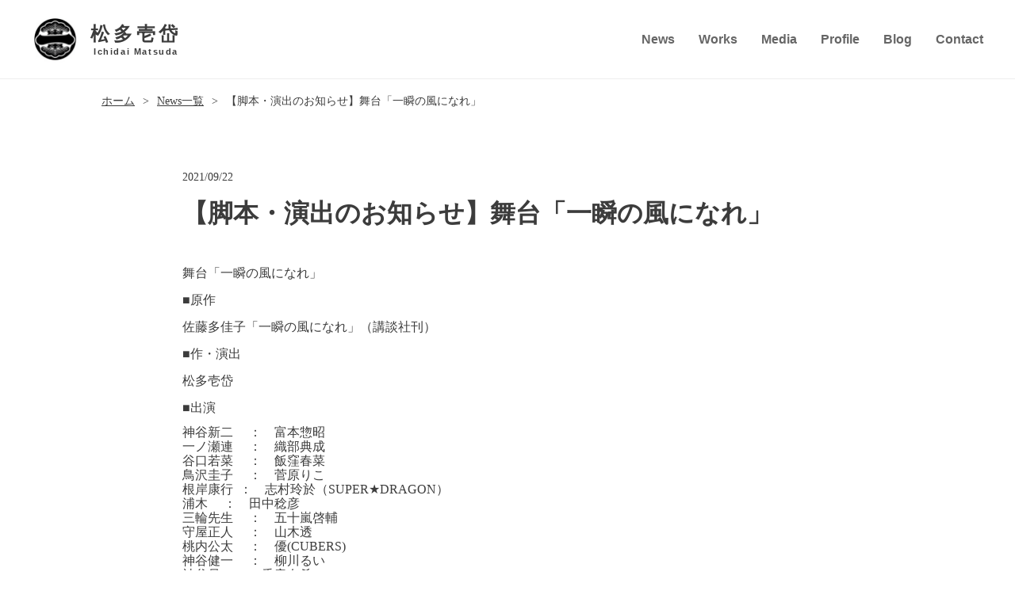

--- FILE ---
content_type: text/html; charset=UTF-8
request_url: https://ichidaimatsuda.com/news/20210925-02/
body_size: 33665
content:


<!doctype html>
<html>

<head>
	<meta charset="UTF-8" />
	<meta name="viewport" content="width=device-width, initial-scale=1" />
	<link rel="profile" href="https://gmpg.org/xfn/11" />
	<link rel="stylesheet" href="https://ichidaimatsuda.com/wp-content/themes/ichjdai-m/style.css" type="text/css" />
	<link rel="icon" href="https://ichidaimatsuda.com/wp-content/themes/ichjdai-m/assets/img/favicon.ico" />
	<link rel="apple-touch-icon" sizes="180x180" href="https://ichidaimatsuda.com/wp-content/themes/ichjdai-m/assets/img/apple-touch-icon.png">
	<link rel="icon" type="image/png" href="https://ichidaimatsuda.com/wp-content/themes/ichjdai-m/assets/img/android-touch-icon.png" sizes="192x192">
	
		<!-- All in One SEO 4.9.3 - aioseo.com -->
	<meta name="description" content="舞台「一瞬の風になれ」 ■原作 佐藤多佳子「一瞬の風になれ」（講談社刊） ■作・演出 松多壱岱 ■出演 神谷新" />
	<meta name="robots" content="max-image-preview:large" />
	<link rel="canonical" href="https://ichidaimatsuda.com/news/20210925-02/" />
	<meta name="generator" content="All in One SEO (AIOSEO) 4.9.3" />
		<meta property="og:locale" content="ja_JP" />
		<meta property="og:site_name" content="松多壱岱 公式サイト - 演出家・プロデューサー 松多壱岱の公式サイトです。" />
		<meta property="og:type" content="article" />
		<meta property="og:title" content="【脚本・演出のお知らせ】舞台「一瞬の風になれ」 - 松多壱岱 公式サイト" />
		<meta property="og:description" content="舞台「一瞬の風になれ」 ■原作 佐藤多佳子「一瞬の風になれ」（講談社刊） ■作・演出 松多壱岱 ■出演 神谷新" />
		<meta property="og:url" content="https://ichidaimatsuda.com/news/20210925-02/" />
		<meta property="og:image" content="https://ichidaimatsuda.com/wp-content/uploads/2021/09/ichidai_logo.gif" />
		<meta property="og:image:secure_url" content="https://ichidaimatsuda.com/wp-content/uploads/2021/09/ichidai_logo.gif" />
		<meta property="og:image:width" content="240" />
		<meta property="og:image:height" content="240" />
		<meta property="article:published_time" content="2021-09-21T15:01:03+00:00" />
		<meta property="article:modified_time" content="2021-09-30T13:25:07+00:00" />
		<meta name="twitter:card" content="summary" />
		<meta name="twitter:title" content="【脚本・演出のお知らせ】舞台「一瞬の風になれ」 - 松多壱岱 公式サイト" />
		<meta name="twitter:description" content="舞台「一瞬の風になれ」 ■原作 佐藤多佳子「一瞬の風になれ」（講談社刊） ■作・演出 松多壱岱 ■出演 神谷新" />
		<meta name="twitter:image" content="https://ichidaimatsuda.com/wp-content/uploads/2021/09/ichidai_logo.gif" />
		<script type="application/ld+json" class="aioseo-schema">
			{"@context":"https:\/\/schema.org","@graph":[{"@type":"BreadcrumbList","@id":"https:\/\/ichidaimatsuda.com\/news\/20210925-02\/#breadcrumblist","itemListElement":[{"@type":"ListItem","@id":"https:\/\/ichidaimatsuda.com#listItem","position":1,"name":"\u30db\u30fc\u30e0","item":"https:\/\/ichidaimatsuda.com","nextItem":{"@type":"ListItem","@id":"https:\/\/ichidaimatsuda.com\/news\/#listItem","name":"News"}},{"@type":"ListItem","@id":"https:\/\/ichidaimatsuda.com\/news\/#listItem","position":2,"name":"News","item":"https:\/\/ichidaimatsuda.com\/news\/","nextItem":{"@type":"ListItem","@id":"https:\/\/ichidaimatsuda.com\/news\/20210925-02\/#listItem","name":"\u3010\u811a\u672c\u30fb\u6f14\u51fa\u306e\u304a\u77e5\u3089\u305b\u3011\u821e\u53f0\u300c\u4e00\u77ac\u306e\u98a8\u306b\u306a\u308c\u300d\u3000"},"previousItem":{"@type":"ListItem","@id":"https:\/\/ichidaimatsuda.com#listItem","name":"\u30db\u30fc\u30e0"}},{"@type":"ListItem","@id":"https:\/\/ichidaimatsuda.com\/news\/20210925-02\/#listItem","position":3,"name":"\u3010\u811a\u672c\u30fb\u6f14\u51fa\u306e\u304a\u77e5\u3089\u305b\u3011\u821e\u53f0\u300c\u4e00\u77ac\u306e\u98a8\u306b\u306a\u308c\u300d\u3000","previousItem":{"@type":"ListItem","@id":"https:\/\/ichidaimatsuda.com\/news\/#listItem","name":"News"}}]},{"@type":"Person","@id":"https:\/\/ichidaimatsuda.com\/#person","name":"\u677e\u591a\u58f1\u5cb1","image":"https:\/\/ichidaimatsuda.com\/wp-content\/uploads\/2021\/09\/ichidai_logo.gif"},{"@type":"WebPage","@id":"https:\/\/ichidaimatsuda.com\/news\/20210925-02\/#webpage","url":"https:\/\/ichidaimatsuda.com\/news\/20210925-02\/","name":"\u3010\u811a\u672c\u30fb\u6f14\u51fa\u306e\u304a\u77e5\u3089\u305b\u3011\u821e\u53f0\u300c\u4e00\u77ac\u306e\u98a8\u306b\u306a\u308c\u300d - \u677e\u591a\u58f1\u5cb1 \u516c\u5f0f\u30b5\u30a4\u30c8","description":"\u821e\u53f0\u300c\u4e00\u77ac\u306e\u98a8\u306b\u306a\u308c\u300d \u25a0\u539f\u4f5c \u4f50\u85e4\u591a\u4f73\u5b50\u300c\u4e00\u77ac\u306e\u98a8\u306b\u306a\u308c\u300d\uff08\u8b1b\u8ac7\u793e\u520a\uff09 \u25a0\u4f5c\u30fb\u6f14\u51fa \u677e\u591a\u58f1\u5cb1 \u25a0\u51fa\u6f14 \u795e\u8c37\u65b0","inLanguage":"ja","isPartOf":{"@id":"https:\/\/ichidaimatsuda.com\/#website"},"breadcrumb":{"@id":"https:\/\/ichidaimatsuda.com\/news\/20210925-02\/#breadcrumblist"},"datePublished":"2021-09-22T00:01:03+09:00","dateModified":"2021-09-30T22:25:07+09:00"},{"@type":"WebSite","@id":"https:\/\/ichidaimatsuda.com\/#website","url":"https:\/\/ichidaimatsuda.com\/","name":"\u677e\u591a\u58f1\u5cb1 \u516c\u5f0f\u30b5\u30a4\u30c8","description":"\u6f14\u51fa\u5bb6\u30fb\u30d7\u30ed\u30c7\u30e5\u30fc\u30b5\u30fc \u677e\u591a\u58f1\u5cb1\u306e\u516c\u5f0f\u30b5\u30a4\u30c8\u3067\u3059\u3002","inLanguage":"ja","publisher":{"@id":"https:\/\/ichidaimatsuda.com\/#person"}}]}
		</script>
		<!-- All in One SEO -->

<link rel="alternate" title="oEmbed (JSON)" type="application/json+oembed" href="https://ichidaimatsuda.com/wp-json/oembed/1.0/embed?url=https%3A%2F%2Fichidaimatsuda.com%2Fnews%2F20210925-02%2F" />
<link rel="alternate" title="oEmbed (XML)" type="text/xml+oembed" href="https://ichidaimatsuda.com/wp-json/oembed/1.0/embed?url=https%3A%2F%2Fichidaimatsuda.com%2Fnews%2F20210925-02%2F&#038;format=xml" />
		<!-- This site uses the Google Analytics by MonsterInsights plugin v8.25.0 - Using Analytics tracking - https://www.monsterinsights.com/ -->
		<!-- Note: MonsterInsights is not currently configured on this site. The site owner needs to authenticate with Google Analytics in the MonsterInsights settings panel. -->
					<!-- No tracking code set -->
				<!-- / Google Analytics by MonsterInsights -->
		<style id='wp-img-auto-sizes-contain-inline-css' type='text/css'>
img:is([sizes=auto i],[sizes^="auto," i]){contain-intrinsic-size:3000px 1500px}
/*# sourceURL=wp-img-auto-sizes-contain-inline-css */
</style>
<style id='wp-emoji-styles-inline-css' type='text/css'>

	img.wp-smiley, img.emoji {
		display: inline !important;
		border: none !important;
		box-shadow: none !important;
		height: 1em !important;
		width: 1em !important;
		margin: 0 0.07em !important;
		vertical-align: -0.1em !important;
		background: none !important;
		padding: 0 !important;
	}
/*# sourceURL=wp-emoji-styles-inline-css */
</style>
<style id='wp-block-library-inline-css' type='text/css'>
:root{--wp-block-synced-color:#7a00df;--wp-block-synced-color--rgb:122,0,223;--wp-bound-block-color:var(--wp-block-synced-color);--wp-editor-canvas-background:#ddd;--wp-admin-theme-color:#007cba;--wp-admin-theme-color--rgb:0,124,186;--wp-admin-theme-color-darker-10:#006ba1;--wp-admin-theme-color-darker-10--rgb:0,107,160.5;--wp-admin-theme-color-darker-20:#005a87;--wp-admin-theme-color-darker-20--rgb:0,90,135;--wp-admin-border-width-focus:2px}@media (min-resolution:192dpi){:root{--wp-admin-border-width-focus:1.5px}}.wp-element-button{cursor:pointer}:root .has-very-light-gray-background-color{background-color:#eee}:root .has-very-dark-gray-background-color{background-color:#313131}:root .has-very-light-gray-color{color:#eee}:root .has-very-dark-gray-color{color:#313131}:root .has-vivid-green-cyan-to-vivid-cyan-blue-gradient-background{background:linear-gradient(135deg,#00d084,#0693e3)}:root .has-purple-crush-gradient-background{background:linear-gradient(135deg,#34e2e4,#4721fb 50%,#ab1dfe)}:root .has-hazy-dawn-gradient-background{background:linear-gradient(135deg,#faaca8,#dad0ec)}:root .has-subdued-olive-gradient-background{background:linear-gradient(135deg,#fafae1,#67a671)}:root .has-atomic-cream-gradient-background{background:linear-gradient(135deg,#fdd79a,#004a59)}:root .has-nightshade-gradient-background{background:linear-gradient(135deg,#330968,#31cdcf)}:root .has-midnight-gradient-background{background:linear-gradient(135deg,#020381,#2874fc)}:root{--wp--preset--font-size--normal:16px;--wp--preset--font-size--huge:42px}.has-regular-font-size{font-size:1em}.has-larger-font-size{font-size:2.625em}.has-normal-font-size{font-size:var(--wp--preset--font-size--normal)}.has-huge-font-size{font-size:var(--wp--preset--font-size--huge)}.has-text-align-center{text-align:center}.has-text-align-left{text-align:left}.has-text-align-right{text-align:right}.has-fit-text{white-space:nowrap!important}#end-resizable-editor-section{display:none}.aligncenter{clear:both}.items-justified-left{justify-content:flex-start}.items-justified-center{justify-content:center}.items-justified-right{justify-content:flex-end}.items-justified-space-between{justify-content:space-between}.screen-reader-text{border:0;clip-path:inset(50%);height:1px;margin:-1px;overflow:hidden;padding:0;position:absolute;width:1px;word-wrap:normal!important}.screen-reader-text:focus{background-color:#ddd;clip-path:none;color:#444;display:block;font-size:1em;height:auto;left:5px;line-height:normal;padding:15px 23px 14px;text-decoration:none;top:5px;width:auto;z-index:100000}html :where(.has-border-color){border-style:solid}html :where([style*=border-top-color]){border-top-style:solid}html :where([style*=border-right-color]){border-right-style:solid}html :where([style*=border-bottom-color]){border-bottom-style:solid}html :where([style*=border-left-color]){border-left-style:solid}html :where([style*=border-width]){border-style:solid}html :where([style*=border-top-width]){border-top-style:solid}html :where([style*=border-right-width]){border-right-style:solid}html :where([style*=border-bottom-width]){border-bottom-style:solid}html :where([style*=border-left-width]){border-left-style:solid}html :where(img[class*=wp-image-]){height:auto;max-width:100%}:where(figure){margin:0 0 1em}html :where(.is-position-sticky){--wp-admin--admin-bar--position-offset:var(--wp-admin--admin-bar--height,0px)}@media screen and (max-width:600px){html :where(.is-position-sticky){--wp-admin--admin-bar--position-offset:0px}}

/*# sourceURL=wp-block-library-inline-css */
</style><style id='global-styles-inline-css' type='text/css'>
:root{--wp--preset--aspect-ratio--square: 1;--wp--preset--aspect-ratio--4-3: 4/3;--wp--preset--aspect-ratio--3-4: 3/4;--wp--preset--aspect-ratio--3-2: 3/2;--wp--preset--aspect-ratio--2-3: 2/3;--wp--preset--aspect-ratio--16-9: 16/9;--wp--preset--aspect-ratio--9-16: 9/16;--wp--preset--color--black: #000000;--wp--preset--color--cyan-bluish-gray: #abb8c3;--wp--preset--color--white: #ffffff;--wp--preset--color--pale-pink: #f78da7;--wp--preset--color--vivid-red: #cf2e2e;--wp--preset--color--luminous-vivid-orange: #ff6900;--wp--preset--color--luminous-vivid-amber: #fcb900;--wp--preset--color--light-green-cyan: #7bdcb5;--wp--preset--color--vivid-green-cyan: #00d084;--wp--preset--color--pale-cyan-blue: #8ed1fc;--wp--preset--color--vivid-cyan-blue: #0693e3;--wp--preset--color--vivid-purple: #9b51e0;--wp--preset--gradient--vivid-cyan-blue-to-vivid-purple: linear-gradient(135deg,rgb(6,147,227) 0%,rgb(155,81,224) 100%);--wp--preset--gradient--light-green-cyan-to-vivid-green-cyan: linear-gradient(135deg,rgb(122,220,180) 0%,rgb(0,208,130) 100%);--wp--preset--gradient--luminous-vivid-amber-to-luminous-vivid-orange: linear-gradient(135deg,rgb(252,185,0) 0%,rgb(255,105,0) 100%);--wp--preset--gradient--luminous-vivid-orange-to-vivid-red: linear-gradient(135deg,rgb(255,105,0) 0%,rgb(207,46,46) 100%);--wp--preset--gradient--very-light-gray-to-cyan-bluish-gray: linear-gradient(135deg,rgb(238,238,238) 0%,rgb(169,184,195) 100%);--wp--preset--gradient--cool-to-warm-spectrum: linear-gradient(135deg,rgb(74,234,220) 0%,rgb(151,120,209) 20%,rgb(207,42,186) 40%,rgb(238,44,130) 60%,rgb(251,105,98) 80%,rgb(254,248,76) 100%);--wp--preset--gradient--blush-light-purple: linear-gradient(135deg,rgb(255,206,236) 0%,rgb(152,150,240) 100%);--wp--preset--gradient--blush-bordeaux: linear-gradient(135deg,rgb(254,205,165) 0%,rgb(254,45,45) 50%,rgb(107,0,62) 100%);--wp--preset--gradient--luminous-dusk: linear-gradient(135deg,rgb(255,203,112) 0%,rgb(199,81,192) 50%,rgb(65,88,208) 100%);--wp--preset--gradient--pale-ocean: linear-gradient(135deg,rgb(255,245,203) 0%,rgb(182,227,212) 50%,rgb(51,167,181) 100%);--wp--preset--gradient--electric-grass: linear-gradient(135deg,rgb(202,248,128) 0%,rgb(113,206,126) 100%);--wp--preset--gradient--midnight: linear-gradient(135deg,rgb(2,3,129) 0%,rgb(40,116,252) 100%);--wp--preset--font-size--small: 13px;--wp--preset--font-size--medium: 20px;--wp--preset--font-size--large: 36px;--wp--preset--font-size--x-large: 42px;--wp--preset--spacing--20: 0.44rem;--wp--preset--spacing--30: 0.67rem;--wp--preset--spacing--40: 1rem;--wp--preset--spacing--50: 1.5rem;--wp--preset--spacing--60: 2.25rem;--wp--preset--spacing--70: 3.38rem;--wp--preset--spacing--80: 5.06rem;--wp--preset--shadow--natural: 6px 6px 9px rgba(0, 0, 0, 0.2);--wp--preset--shadow--deep: 12px 12px 50px rgba(0, 0, 0, 0.4);--wp--preset--shadow--sharp: 6px 6px 0px rgba(0, 0, 0, 0.2);--wp--preset--shadow--outlined: 6px 6px 0px -3px rgb(255, 255, 255), 6px 6px rgb(0, 0, 0);--wp--preset--shadow--crisp: 6px 6px 0px rgb(0, 0, 0);}:where(.is-layout-flex){gap: 0.5em;}:where(.is-layout-grid){gap: 0.5em;}body .is-layout-flex{display: flex;}.is-layout-flex{flex-wrap: wrap;align-items: center;}.is-layout-flex > :is(*, div){margin: 0;}body .is-layout-grid{display: grid;}.is-layout-grid > :is(*, div){margin: 0;}:where(.wp-block-columns.is-layout-flex){gap: 2em;}:where(.wp-block-columns.is-layout-grid){gap: 2em;}:where(.wp-block-post-template.is-layout-flex){gap: 1.25em;}:where(.wp-block-post-template.is-layout-grid){gap: 1.25em;}.has-black-color{color: var(--wp--preset--color--black) !important;}.has-cyan-bluish-gray-color{color: var(--wp--preset--color--cyan-bluish-gray) !important;}.has-white-color{color: var(--wp--preset--color--white) !important;}.has-pale-pink-color{color: var(--wp--preset--color--pale-pink) !important;}.has-vivid-red-color{color: var(--wp--preset--color--vivid-red) !important;}.has-luminous-vivid-orange-color{color: var(--wp--preset--color--luminous-vivid-orange) !important;}.has-luminous-vivid-amber-color{color: var(--wp--preset--color--luminous-vivid-amber) !important;}.has-light-green-cyan-color{color: var(--wp--preset--color--light-green-cyan) !important;}.has-vivid-green-cyan-color{color: var(--wp--preset--color--vivid-green-cyan) !important;}.has-pale-cyan-blue-color{color: var(--wp--preset--color--pale-cyan-blue) !important;}.has-vivid-cyan-blue-color{color: var(--wp--preset--color--vivid-cyan-blue) !important;}.has-vivid-purple-color{color: var(--wp--preset--color--vivid-purple) !important;}.has-black-background-color{background-color: var(--wp--preset--color--black) !important;}.has-cyan-bluish-gray-background-color{background-color: var(--wp--preset--color--cyan-bluish-gray) !important;}.has-white-background-color{background-color: var(--wp--preset--color--white) !important;}.has-pale-pink-background-color{background-color: var(--wp--preset--color--pale-pink) !important;}.has-vivid-red-background-color{background-color: var(--wp--preset--color--vivid-red) !important;}.has-luminous-vivid-orange-background-color{background-color: var(--wp--preset--color--luminous-vivid-orange) !important;}.has-luminous-vivid-amber-background-color{background-color: var(--wp--preset--color--luminous-vivid-amber) !important;}.has-light-green-cyan-background-color{background-color: var(--wp--preset--color--light-green-cyan) !important;}.has-vivid-green-cyan-background-color{background-color: var(--wp--preset--color--vivid-green-cyan) !important;}.has-pale-cyan-blue-background-color{background-color: var(--wp--preset--color--pale-cyan-blue) !important;}.has-vivid-cyan-blue-background-color{background-color: var(--wp--preset--color--vivid-cyan-blue) !important;}.has-vivid-purple-background-color{background-color: var(--wp--preset--color--vivid-purple) !important;}.has-black-border-color{border-color: var(--wp--preset--color--black) !important;}.has-cyan-bluish-gray-border-color{border-color: var(--wp--preset--color--cyan-bluish-gray) !important;}.has-white-border-color{border-color: var(--wp--preset--color--white) !important;}.has-pale-pink-border-color{border-color: var(--wp--preset--color--pale-pink) !important;}.has-vivid-red-border-color{border-color: var(--wp--preset--color--vivid-red) !important;}.has-luminous-vivid-orange-border-color{border-color: var(--wp--preset--color--luminous-vivid-orange) !important;}.has-luminous-vivid-amber-border-color{border-color: var(--wp--preset--color--luminous-vivid-amber) !important;}.has-light-green-cyan-border-color{border-color: var(--wp--preset--color--light-green-cyan) !important;}.has-vivid-green-cyan-border-color{border-color: var(--wp--preset--color--vivid-green-cyan) !important;}.has-pale-cyan-blue-border-color{border-color: var(--wp--preset--color--pale-cyan-blue) !important;}.has-vivid-cyan-blue-border-color{border-color: var(--wp--preset--color--vivid-cyan-blue) !important;}.has-vivid-purple-border-color{border-color: var(--wp--preset--color--vivid-purple) !important;}.has-vivid-cyan-blue-to-vivid-purple-gradient-background{background: var(--wp--preset--gradient--vivid-cyan-blue-to-vivid-purple) !important;}.has-light-green-cyan-to-vivid-green-cyan-gradient-background{background: var(--wp--preset--gradient--light-green-cyan-to-vivid-green-cyan) !important;}.has-luminous-vivid-amber-to-luminous-vivid-orange-gradient-background{background: var(--wp--preset--gradient--luminous-vivid-amber-to-luminous-vivid-orange) !important;}.has-luminous-vivid-orange-to-vivid-red-gradient-background{background: var(--wp--preset--gradient--luminous-vivid-orange-to-vivid-red) !important;}.has-very-light-gray-to-cyan-bluish-gray-gradient-background{background: var(--wp--preset--gradient--very-light-gray-to-cyan-bluish-gray) !important;}.has-cool-to-warm-spectrum-gradient-background{background: var(--wp--preset--gradient--cool-to-warm-spectrum) !important;}.has-blush-light-purple-gradient-background{background: var(--wp--preset--gradient--blush-light-purple) !important;}.has-blush-bordeaux-gradient-background{background: var(--wp--preset--gradient--blush-bordeaux) !important;}.has-luminous-dusk-gradient-background{background: var(--wp--preset--gradient--luminous-dusk) !important;}.has-pale-ocean-gradient-background{background: var(--wp--preset--gradient--pale-ocean) !important;}.has-electric-grass-gradient-background{background: var(--wp--preset--gradient--electric-grass) !important;}.has-midnight-gradient-background{background: var(--wp--preset--gradient--midnight) !important;}.has-small-font-size{font-size: var(--wp--preset--font-size--small) !important;}.has-medium-font-size{font-size: var(--wp--preset--font-size--medium) !important;}.has-large-font-size{font-size: var(--wp--preset--font-size--large) !important;}.has-x-large-font-size{font-size: var(--wp--preset--font-size--x-large) !important;}
/*# sourceURL=global-styles-inline-css */
</style>

<style id='classic-theme-styles-inline-css' type='text/css'>
/*! This file is auto-generated */
.wp-block-button__link{color:#fff;background-color:#32373c;border-radius:9999px;box-shadow:none;text-decoration:none;padding:calc(.667em + 2px) calc(1.333em + 2px);font-size:1.125em}.wp-block-file__button{background:#32373c;color:#fff;text-decoration:none}
/*# sourceURL=/wp-includes/css/classic-themes.min.css */
</style>
<link rel='stylesheet' id='style-css' href='https://ichidaimatsuda.com/wp-content/themes/ichjdai-m/style.css?ver=6.9' type='text/css' media='all' />
<link rel="https://api.w.org/" href="https://ichidaimatsuda.com/wp-json/" /><link rel="alternate" title="JSON" type="application/json" href="https://ichidaimatsuda.com/wp-json/wp/v2/news/230" /><link rel="EditURI" type="application/rsd+xml" title="RSD" href="https://ichidaimatsuda.com/xmlrpc.php?rsd" />
<meta name="generator" content="WordPress 6.9" />
<link rel='shortlink' href='https://ichidaimatsuda.com/?p=230' />
</head>

<body class="wp-singular news-template-default single single-news postid-230 wp-theme-ichjdai-m">
			<header id="header" class="m-header">
		<div class="head-inner">
			<div class="leftitem">
				<div class="logo-area">
					<a href="/">
						<div class="ichidai-logo">
							<img src="https://ichidaimatsuda.com/wp-content/themes/ichjdai-m/assets/img/ichidai_logo.gif" alt="">
						</div>
						<h1 class="site-ttl">松多壱岱<br><span>Ichidai Matsuda</h1>
					</a>
				</div>
			</div>
			<div class="rightitem is-pc">
				<div class="header-nav">
					<ul id="menu-main-menu" class="menu"><li id="menu-item-10" class="menu-item menu-item-type-custom menu-item-object-custom menu-item-10"><a href="/news/">News</a></li>
<li id="menu-item-11" class="menu-item menu-item-type-custom menu-item-object-custom menu-item-11"><a href="/works/">Works</a></li>
<li id="menu-item-12" class="menu-item menu-item-type-custom menu-item-object-custom menu-item-12"><a href="/media/">Media</a></li>
<li id="menu-item-9" class="menu-item menu-item-type-post_type menu-item-object-page menu-item-9"><a href="https://ichidaimatsuda.com/profile/">Profile</a></li>
<li id="menu-item-66" class="menu-item menu-item-type-custom menu-item-object-custom menu-item-66"><a href="https://note.com/ichidai1970">Blog</a></li>
<li id="menu-item-13" class="menu-item menu-item-type-custom menu-item-object-custom menu-item-13"><a href="mailto:info@ichidaimatsuda.com">Contact</a></li>
</ul>				</div>
			</div>
		</div>
		<div class="header-nav is-page is-sp">
		<div class="menu-btn">
			<a class="btn-open" href="javascript:void(0)">
				<span></span>
				<span></span>
				<span></span>
			</a>
		</div>
	</div>
	<div class="overlay">
		<div class="menu">
			<ul id="menu-main-menu-1" class="menu"><li class="menu-item menu-item-type-custom menu-item-object-custom menu-item-10"><a href="/news/">News</a></li>
<li class="menu-item menu-item-type-custom menu-item-object-custom menu-item-11"><a href="/works/">Works</a></li>
<li class="menu-item menu-item-type-custom menu-item-object-custom menu-item-12"><a href="/media/">Media</a></li>
<li class="menu-item menu-item-type-post_type menu-item-object-page menu-item-9"><a href="https://ichidaimatsuda.com/profile/">Profile</a></li>
<li class="menu-item menu-item-type-custom menu-item-object-custom menu-item-66"><a href="https://note.com/ichidai1970">Blog</a></li>
<li class="menu-item menu-item-type-custom menu-item-object-custom menu-item-13"><a href="mailto:info@ichidaimatsuda.com">Contact</a></li>
</ul>		</div>
	</div>
	</header>

	
	
	

<main class="site-content is-page">
<section class="sec-breadcrumb" class="clearfix">
		<ul class="breadcrumb-area">
			<li><a href="https://ichidaimatsuda.com">ホーム</a></li>
			<li><a href="/news/">News一覧</a></li>
			<li>【脚本・演出のお知らせ】舞台「一瞬の風になれ」　</li>
		</ul>
	</section>
	<section class="m-sec is-single">

	<div class="content-area is-single is-news">
	<p class="post-date">2021/09/22</p>
    <h1 class="post-ttl">【脚本・演出のお知らせ】舞台「一瞬の風になれ」　</h1>
	<div class="text-area">
		<p>舞台「一瞬の風になれ」</p>
<p class="info-title">■原作</p>
<p>佐藤多佳子「一瞬の風になれ」（講談社刊）</p>
<p class="info-title">■作・演出</p>
<p>松多壱岱</p>
<p>■出演</p>
<div class="con1 contents_fadein isAnimate">
<div id="cast" class="con_inner1">
<div class="csat_block1">
<div class="cast_name1 font-goth1">神谷新二 　：　富本惣昭</div>
</div>
<div class="csat_block1">
<div class="cast_name1 font-goth1">一ノ瀬連 　：　織部典成</div>
</div>
<div class="csat_block1">
<div class="cast_name1 font-goth1">谷口若菜 　：　飯窪春菜</div>
</div>
<div class="csat_block1">
<div class="cast_name1 font-goth1">鳥沢圭子 　：　菅原りこ</div>
</div>
<div class="csat_block1">
<div class="cast_name1 font-goth1">根岸康行  ：　志村玲於（SUPER★DRAGON）</div>
</div>
<div class="csat_block1">
<div class="cast_name1 font-goth1">浦木 　：　田中稔彦</div>
</div>
<div class="csat_block1">
<div class="cast_name1 font-goth1">三輪先生 　：　五十嵐啓輔</div>
</div>
<div class="csat_block1">
<div class="cast_name1 font-goth1">守屋正人 　：　山木透</div>
</div>
<div class="csat_block1">
<div class="cast_name1 font-goth1">桃内公太 　：　優(CUBERS)</div>
</div>
<div class="csat_block1">
<div class="cast_name1 font-goth1">神谷健一 　：　柳川るい</div>
</div>
<div class="csat_block1">
<div class="cast_name1 font-goth1">神谷母 　：　香音有希</div>
</div>
<div class="spacer1">島田 　：　小栗諒</div>
<div class="csat_block1">
<div class="cast_name1 font-goth1">市川 　：　伊藤あいみ</div>
<div></div>
</div>
<div class="csat_block1">
<div class="cast_name1 font-goth1">高梨正己 　：　黒木文貴</div>
</div>
<div class="csat_block1">
<div class="cast_name1 font-goth1">仙波一也 　：　山内圭輔</div>
<div></div>
</div>
<div class="csat_block1">
<div class="cast_name1 font-goth1">大塚先生 　：　宮本大誠</div>
</div>
<div class="csat_block1">
<div class="cast_name1 font-goth1">神谷父 　：　野村宏伸</div>
<div class="cast_name3 font-goth1"></div>
</div>
<div class="cast_name2 font-goth2">■アンサンブル</div>
<div class="spacer1"></div>
<div class="cast_name4 font-goth1">梅田祥平　桜町たろ　野島大貴　渡邊崇</div>
</div>
</div>
<div></div>
<div>
<p>■日程・会場</p>
<p>東京公演<br />
10月20日（水）～25日（月）<br />
東京・かめありリリオホール</p>
<p>相模原公演<br />
11月1日（月）・2日（火）<br />
神奈川・相模原 杜のホールはしもと</p>
<p>&nbsp;</p>
</div>
<div>
<div class="text3 font-goth1">
<div class="inline">■後援</div>
</div>
<div class="text3 font-goth2">相模原市、相模原市教育委員会</div>
<div></div>
</div>
<p>公演の詳細につきましては舞台公式サイトをご覧ください。</p>
<p><a title="舞台 一瞬の風になれ 公式サイト" href="https://kaze-stage.com/" target="_blank" rel="noopener">《舞台 一瞬の風になれ 公式サイト》</a></p>
	</div>
</div>	</section>

</main><!-- #site-content -->



</main><!-- #content -->

<footer class="site-footer">
	<div class="backto-top">
		<button id="page-top" class="btn-page-top">
			Back to TOP
		</button>
	</div>
	<div class="contact-area">
		<div class="inner">
			<h2 class="contact-ttl">Contact us</h2>
			<div class="btn-area">
				<p>お仕事のご依頼・ご相談はこちら</p>
				<div class="btn-readmore is-contact">
					<a href="mailto:info@ichidaimatsuda.com">Send Mail</a>
				</div>
			</div>
		</div>
	</div>
	<div class="upper-area">
		<div class="leftitem">
			<div class="logo-area">
				<a href="/">
					<div class="ichidai-logo">
						<img src="https://ichidaimatsuda.com/wp-content/themes/ichjdai-m/assets/img/ichidai_logo.gif" alt="">
					</div>
					<h3 class="site-ttl">松多壱岱<br><span>Ichidai Matsuda</h3>
				</a>
			</div>
		</div>
		<div class="rightitem">
			<div class="footer-nav">
				<ul id="menu-main-menu-2" class="menu"><li class="menu-item menu-item-type-custom menu-item-object-custom menu-item-10"><a href="/news/">News</a></li>
<li class="menu-item menu-item-type-custom menu-item-object-custom menu-item-11"><a href="/works/">Works</a></li>
<li class="menu-item menu-item-type-custom menu-item-object-custom menu-item-12"><a href="/media/">Media</a></li>
<li class="menu-item menu-item-type-post_type menu-item-object-page menu-item-9"><a href="https://ichidaimatsuda.com/profile/">Profile</a></li>
<li class="menu-item menu-item-type-custom menu-item-object-custom menu-item-66"><a href="https://note.com/ichidai1970">Blog</a></li>
<li class="menu-item menu-item-type-custom menu-item-object-custom menu-item-13"><a href="mailto:info@ichidaimatsuda.com">Contact</a></li>
</ul>			</div>
			<ul class="link-list">
				<li><a class="link-assh" href="http://assh.info/" target="_blank"><img
							src="https://ichidaimatsuda.com/wp-content/themes/ichjdai-m/assets/img/assh_logo.png" alt="ASSH"></a>
				</li>
				<li><a class="link-gekide" href="https://gekidan.dearstage.com/" target="_blank"><img
							src="https://ichidaimatsuda.com/wp-content/themes/ichjdai-m/assets/img/gekide_mark.png"
							alt="劇団☆ディアステージ"></a></li>
				<li><a class="sns-twitter" href="https://twitter.com/ichidai1970" target="_blank"><i
							class="fab fa-twitter"></i></a></li>
				<li><a class="sns-youtube" href="https://www.youtube.com/user/caossassh" target="_blank"><i
							class="fab fa-youtube"></i></i></a></li>
		</div>
	</div>
	<div class="bottom-area">
		<p class="credit-txt">© 2026 松多壱岱 All Rights Reserved.</p>
	</div>
</footer>

<script type="speculationrules">
{"prefetch":[{"source":"document","where":{"and":[{"href_matches":"/*"},{"not":{"href_matches":["/wp-*.php","/wp-admin/*","/wp-content/uploads/*","/wp-content/*","/wp-content/plugins/*","/wp-content/themes/ichjdai-m/*","/*\\?(.+)"]}},{"not":{"selector_matches":"a[rel~=\"nofollow\"]"}},{"not":{"selector_matches":".no-prefetch, .no-prefetch a"}}]},"eagerness":"conservative"}]}
</script>
<script id="wp-emoji-settings" type="application/json">
{"baseUrl":"https://s.w.org/images/core/emoji/17.0.2/72x72/","ext":".png","svgUrl":"https://s.w.org/images/core/emoji/17.0.2/svg/","svgExt":".svg","source":{"concatemoji":"https://ichidaimatsuda.com/wp-includes/js/wp-emoji-release.min.js?ver=6.9"}}
</script>
<script type="module">
/* <![CDATA[ */
/*! This file is auto-generated */
const a=JSON.parse(document.getElementById("wp-emoji-settings").textContent),o=(window._wpemojiSettings=a,"wpEmojiSettingsSupports"),s=["flag","emoji"];function i(e){try{var t={supportTests:e,timestamp:(new Date).valueOf()};sessionStorage.setItem(o,JSON.stringify(t))}catch(e){}}function c(e,t,n){e.clearRect(0,0,e.canvas.width,e.canvas.height),e.fillText(t,0,0);t=new Uint32Array(e.getImageData(0,0,e.canvas.width,e.canvas.height).data);e.clearRect(0,0,e.canvas.width,e.canvas.height),e.fillText(n,0,0);const a=new Uint32Array(e.getImageData(0,0,e.canvas.width,e.canvas.height).data);return t.every((e,t)=>e===a[t])}function p(e,t){e.clearRect(0,0,e.canvas.width,e.canvas.height),e.fillText(t,0,0);var n=e.getImageData(16,16,1,1);for(let e=0;e<n.data.length;e++)if(0!==n.data[e])return!1;return!0}function u(e,t,n,a){switch(t){case"flag":return n(e,"\ud83c\udff3\ufe0f\u200d\u26a7\ufe0f","\ud83c\udff3\ufe0f\u200b\u26a7\ufe0f")?!1:!n(e,"\ud83c\udde8\ud83c\uddf6","\ud83c\udde8\u200b\ud83c\uddf6")&&!n(e,"\ud83c\udff4\udb40\udc67\udb40\udc62\udb40\udc65\udb40\udc6e\udb40\udc67\udb40\udc7f","\ud83c\udff4\u200b\udb40\udc67\u200b\udb40\udc62\u200b\udb40\udc65\u200b\udb40\udc6e\u200b\udb40\udc67\u200b\udb40\udc7f");case"emoji":return!a(e,"\ud83e\u1fac8")}return!1}function f(e,t,n,a){let r;const o=(r="undefined"!=typeof WorkerGlobalScope&&self instanceof WorkerGlobalScope?new OffscreenCanvas(300,150):document.createElement("canvas")).getContext("2d",{willReadFrequently:!0}),s=(o.textBaseline="top",o.font="600 32px Arial",{});return e.forEach(e=>{s[e]=t(o,e,n,a)}),s}function r(e){var t=document.createElement("script");t.src=e,t.defer=!0,document.head.appendChild(t)}a.supports={everything:!0,everythingExceptFlag:!0},new Promise(t=>{let n=function(){try{var e=JSON.parse(sessionStorage.getItem(o));if("object"==typeof e&&"number"==typeof e.timestamp&&(new Date).valueOf()<e.timestamp+604800&&"object"==typeof e.supportTests)return e.supportTests}catch(e){}return null}();if(!n){if("undefined"!=typeof Worker&&"undefined"!=typeof OffscreenCanvas&&"undefined"!=typeof URL&&URL.createObjectURL&&"undefined"!=typeof Blob)try{var e="postMessage("+f.toString()+"("+[JSON.stringify(s),u.toString(),c.toString(),p.toString()].join(",")+"));",a=new Blob([e],{type:"text/javascript"});const r=new Worker(URL.createObjectURL(a),{name:"wpTestEmojiSupports"});return void(r.onmessage=e=>{i(n=e.data),r.terminate(),t(n)})}catch(e){}i(n=f(s,u,c,p))}t(n)}).then(e=>{for(const n in e)a.supports[n]=e[n],a.supports.everything=a.supports.everything&&a.supports[n],"flag"!==n&&(a.supports.everythingExceptFlag=a.supports.everythingExceptFlag&&a.supports[n]);var t;a.supports.everythingExceptFlag=a.supports.everythingExceptFlag&&!a.supports.flag,a.supports.everything||((t=a.source||{}).concatemoji?r(t.concatemoji):t.wpemoji&&t.twemoji&&(r(t.twemoji),r(t.wpemoji)))});
//# sourceURL=https://ichidaimatsuda.com/wp-includes/js/wp-emoji-loader.min.js
/* ]]> */
</script>
<link rel="stylesheet" href="https://cdnjs.cloudflare.com/ajax/libs/font-awesome/5.11.2/css/all.css">
<script src="https://ajax.googleapis.com/ajax/libs/jquery/3.4.1/jquery.min.js"></script>
<script type="text/javascript" src="https://ichidaimatsuda.com/wp-content/themes/ichjdai-m/assets/js/common.js"></script>
</body>

</html>

--- FILE ---
content_type: text/css
request_url: https://ichidaimatsuda.com/wp-content/themes/ichjdai-m/style.css
body_size: 75
content:
/*
Theme Name: ichidai-m
Theme URI: https://ichidaimatsuda.com/
Author: tadasix1982
*/
@charset "UTF-8";
@import url("assets/css/reset.css");
@import url("assets/css/common.css");

--- FILE ---
content_type: text/css
request_url: https://ichidaimatsuda.com/wp-content/themes/ichjdai-m/style.css?ver=6.9
body_size: 75
content:
/*
Theme Name: ichidai-m
Theme URI: https://ichidaimatsuda.com/
Author: tadasix1982
*/
@charset "UTF-8";
@import url("assets/css/reset.css");
@import url("assets/css/common.css");

--- FILE ---
content_type: text/css
request_url: https://ichidaimatsuda.com/wp-content/themes/ichjdai-m/assets/css/common.css
body_size: 28392
content:
/* 共通 */
a:hover {
    transition-duration: 0.3s;
    color: #d6af00;
}

a:hover .post-thumb {
    transition-duration: 0.3s;
    opacity: 0.7;
}

.backto-top {
    position: fixed;
    right: 20px;
    bottom: -100px;
    opacity: 0;
    transition: all 0.3s 0s ease;
}

footer.absolute .backto-top.fixed {
    position: absolute;
    top: -110px;
    opacity: 1;
    transition: all 0.3s 0s ease;
}

.backto-top.fixed {
    position: fixed;
    bottom: 30px;
    opacity: 1;
    transition: all 0.3s 0s ease;
}

.backto-top button {
    z-index: 995;
    position: relative;
    background: #000;
    color: #fff;
    border-radius: 40px;
    font-size: 0.75rem;
    text-align: center;
    line-height: 1.6;
    padding: 25px 10px 10px;
    height: 80px;
    width: 80px;
    top: 10px;
    transition: all 0.3s ease;
}

.backto-top button:hover {
    cursor: pointer;
    background: #d6af00;
    transition: all 0.3s ease;
}

.backto-top button::before {
    position: absolute;
    display: block;
    content: "";
    border-top: 1px solid #fff;
    border-right: 1px solid #fff;
    width: 15px;
    height: 15px;
    transform: rotate(-45deg)translate(-30%, -50%);
    top: 18px;
    left: 50%;
}

h1,
h2 {
    font-family: 'Yu Mincho Light', 'YuMincho', 'Yu Mincho', '游明朝体', 'ヒラギノ明朝 ProN', 'Hiragino Mincho ProN', sans-serif;
}



/* header ホーム */
header {
    padding: 20px 40px;
    width: 100%;
    transition: all 0.3s 0s ease;
}


header.is-home {
    position: relative;
    height: 90vh;
    /* overflow: hidden; */
    padding: 0;
}

header.is-home .down-arrow-area {
    position: absolute;
    z-index: 2;
    bottom: 0;
    left: 50%;
    transform: translate(-50%, 0);
    animation-name: looparrow;
    animation-duration: 0.7s;
    animation-timing-function: ease-in;
    animation-iteration-count: infinite;
    animation-direction: alternate;
    animation-fill-mode: forwards;
    animation-play-state: running;
}

header.is-home .down-arrow-area .down-arrow.is-b {
    margin: 14px;
}

header.is-home .down-arrow-area .down-arrow {
    display: block;
    content: "";
    border-top: 1px solid #8c8c8c;
    border-right: 1px solid #8c8c8c;
    width: 40px;
    height: 40px;
    transform: rotate(-225deg);
}

@keyframes looparrow {
    0% {
        bottom: -5vh;
    }

    100% {
        bottom: -8vh;
    }
}

header.m-header {
    position: fixed;
    background: #fff;
    height: 100px;
    border-bottom: 1px solid #eee;
    z-index: 999;
    transition: all 0.3s 0s ease;
}


header.is-home .head-inner {
    position: relative;
    height: 100%;
    overflow: hidden;
}

header.is-home .nav-area {
    position: relative;
    width: 30%;
    height: 100%;
    display: flex;
    justify-content: center;
    align-items: center;
    background-color: rgba(255, 255, 255, 0.8);
    margin-left: 15%;
}
header.is-home .nav-area .inner{
    padding: 30px;
    margin: 0;
}


/* Swiper */

header.is-home .swiper {
    position: absolute;
    top: 0;
    left: 0;
    right: 0;
    bottom: 0;
}
.swiper-wrapper {
    position: relative;
    width: 100%;
    height: 100%;
}
.swiper-wrapper li {
position: absolute;
width: 100%;
height: 90vh;
padding-top: 56%;
display: none;
transform: scale(1)
} 

header.is-home .header-nav ul {
    flex-direction: column;
    justify-content: center;
    align-items: center;
    margin-top: 40px;
}

header.is-home .header-nav ul li {
    padding: 0;
    margin: 20px auto;
}

/* header.is-home .sec-mv {
    display: flex;
    justify-content: space-between;
    align-items: center;
    height: 100vh;
} */
/* header.is-home .logo-area {
    flex-basis: 50%;
    width: 50%;
    height: unset;
} */
header.is-home .logo-area {
    padding: 0 20px;
    mix-blend-mode: multiply;
}

header.is-home .logo-area a {
    flex-direction: column;
    justify-content: center;
}

header.is-home .ichidai-logo {
    margin-right: 0;
}

/* header.is-home .mv-area {
    flex-basis: 50%;
    width: 50%;
    background-image: url(../../assets/img/dummy_mv.jpg);
    background-color: rgba(0, 0, 0, 0.2);
    background-position: center center;
    background-repeat: no-repeat;
    background-size: cover;
    height: 100vh;
} */
header.is-home .mv-area {
    height: 85vh;
}

header.is-home .mv-area img {
    width: 100%;
    height: 100%;
    object-fit: cover;
    object-position: top center;
}

header.is-home .site-ttl {
    font-size: clamp(16px, 5vw, 45px);
    text-align: center;
    padding-left: 0.3rem;
}

header.is-home img {
    width: 100%;
    max-width: 100%;
    height: auto;
}


header.m-header .head-inner {
    display: flex;
    flex-flow: row wrap;
    justify-content: space-between;
    align-items: center;
    height: 100%;
}

.head-sub {
    position: fixed;
    top: -120px;
    display: flex;
    flex-flow: row wrap;
    justify-content: space-between;
    align-items: center;
    width: 100%;
    background: #fff;
    height: 60px;
    padding: 10px 40px;
    border-bottom: 1px solid #eee;
    z-index: 999;
    transition: all 0.3s 0s ease;
}

.head-sub.fixed {
    top: 0;
    transition: all 0.3s 0s ease;
}


header.m-header.fixed {
    height: 60px;
    padding: 10px 40px;
    transition: all 0.3s 0s ease;
}

header.fixed h1,
.head-sub h1 {
    font-size: 1.25rem;
    transition: all 0.3s 0s ease;
}

.site-ttl {
    font-family: 'Yu Mincho Light', 'YuMincho', 'Yu Mincho', '游明朝体', 'ヒラギノ明朝 ProN', 'Hiragino Mincho ProN', sans-serif;
    font-size: 1.5rem;
    font-weight: bold;
    display: block;
    letter-spacing: 0.3rem;
    transition: all 0.3s 0s ease;
}

.site-ttl span {
    padding-top: 4px;
    font-size: 0.45em;
    line-height: 1;
    text-align: center;
    margin: 0 auto;
    display: block;
    letter-spacing: 0.1rem;
}

.logo-area {
    height: 100%;
}

.ichidai-logo {
    height: 100%;
    margin-right: 15px;
}

.ichidai-logo img {
    height: 100%;
}

.m-header .leftitem,
.m-header .rightitem,
.head-sub .leftitem,
.head-sub .rightitem {
    width: auto;
    min-height: initial;
    height: 100%;
    display: flex;
    flex-flow: row wrap;
}

.m-header .leftitem,
.head-sub .leftitem {
    display: flex;
    flex-flow: row wrap;
    justify-content: flex-start;
    align-items: center;
}

.m-header .rightitem,
.head-sub .rightitem {
    display: flex;
    flex-flow: row wrap;
    justify-content: flex-end;
    align-items: center;
}

.logo-area a {
    display: flex;
    align-items: center;
    height: 100%;
}

.logo-area a:hover {
    transition-duration: 0.3s;
    opacity: 0.7;
    color: #000;
}


.header-nav ul {
    display: flex;
    justify-content: flex-end;
    align-items: center;
}

.header-nav li {
    padding: 0 15px;
    font-family: 'Yu Mincho Light', 'YuMincho', 'Yu Mincho', '游明朝体', 'ヒラギノ明朝 ProN', 'Hiragino Mincho ProN', sans-serif;
    font-weight: bold;
    font-size: 1rem;
    color: #666;
}

.header-nav li:first-child {
    padding: 0 15px 0 0;
}
.footer-nav li:first-child {
    padding: 0 15px 20px 0;
}
.header-nav li:last-child {
    padding: 0 0 0 15px;
}
.footer-nav li:last-child {
    padding: 0 0 20px 15px;  
}
.header-nav li a {
    position: relative;
}

.header-nav li a::after {
    position: absolute;
    bottom: -6px;
    left: 0;
    content: '';
    width: 100%;
    height: 4px;
    background: #d6af00;
    transform: scale(0, 1);
    transform-origin: center top;
    transition: transform .3s;
}

.header-nav li a:hover {
    color: #d6af00;
}

.header-nav li a:hover::after {
    transform: scale(1, 1);
}

.site-content {
    position: relative;
    width: 100%;
    height: 100%;
    /* background: #000;
    color: #fff; */
    padding: 40px 0;
}

.site-content.is-home {
    background: linear-gradient(#f5f5f5, #fff, #fff, #fff);
    padding-top: 10vh;
}

.site-content.is-page {
    padding: 100px 0 0;
    min-height: 100vh;
}

a {
    display: block;
}

body {
    color: #3c3c3c;
}

body {
    display: none;
}



/* 共通 */


.m-sec {
    max-width: 1104px;
    position: relative;
    width: 100%;
    height: 100%;
    padding: 60px 40px;
    overflow: hidden;
    transition: all 0.75s 0s ease;
}

.m-sec.is-home {
    margin: 0 auto;
    top: 100px;
    opacity: 0;
}

.m-sec.is-home.is-active {
    top: 0;
    opacity: 1;
}

.m-sec.is-page {
    margin: 0 auto;
    /* padding-top: 40px; */
    /* min-height: calc(100vh - 300px); */
}

.m-sec.is-single {
    margin: 0 auto;
    /* min-height: calc(100vh - 300px); */
}


.btn-readmore.is-profile {
    margin-top: 20px;
}

.btn-readmore.is-profile a {
    margin: 0;
}

.btn-readmore a {
    border: 1px solid #000;
    padding: 10px 20px;
    width: fit-content;
    margin: 0 auto;
    transition: all 0.5s ease;
}


.btn-readmore a:hover {
    background: #000;
    color: #fff;
    transition: all 0.5s ease;
}

.btn-readmore a::after {
    padding-left: 0.5rem;
    font-family: "Font Awesome 5 Free";
    font-weight: 900;
    content: "\f105";

}

.cat-ttl-home {
    text-align: center;
    font-size: 2em;
    font-family: 'Yu Mincho Light', 'YuMincho', 'Yu Mincho', '游明朝体', 'ヒラギノ明朝 ProN', 'Hiragino Mincho ProN', sans-serif;
    letter-spacing: 0.2rem;
    padding-bottom: 40px;
}

/* スクロールエリア */
.scroll-area {
    position: absolute;
    top: 0;
    right: 0;
    height: 100px;
    display: flex;
    flex-flow: row wrap;
    justify-content: flex-end;
    padding: 30px 40px;
}

.scroll-grp p {
    letter-spacing: 0.2rem;
    text-align: center;
    font-size: 0.9rem;
    color: #c0c0c0;
}

.scroll-grp .arrow {
    position: relative;
}

.scroll-grp .arrow::before {
    content: '';
    width: 20px;
    height: 20px;
    border: 0px;
    border-top: solid 2px #c0c0c0;
    border-right: solid 2px #c0c0c0;
    -ms-transform: rotate(135deg);
    -webkit-transform: rotate(135deg);
    transform: rotate(135deg);
    position: absolute;
    top: 60%;
    left: 32%;
    margin-top: 0;
}


/* home お知らせ*/

.content-area.is-news {
    margin-bottom: 40px;
}

.content-area.is-news li {
    margin-top: 20px;
    /* padding-bottom: 10px; */
    border-bottom: 1px dotted #666;
}

.content-area.is-news dt,
.content-area.is-news dd {
    padding-bottom: 10px;
}

.content-area.is-news dl {
    display: flex;
    flex-flow: row wrap;
    justify-content: space-between;
    align-items: center;
}

.content-area.is-news dl dt {
    font-weight: normal;
}

.content-area.is-news dl dd {
    font-size: 0.85rem;
}



/* home works, media */

.content-area .list-area {
    display: flex;
    justify-content: flex-start;
    align-items: stretch;
    flex-flow: row wrap;
    margin-left: -20px;
    margin-right: -20px;
}

.content-area .list-item {
    margin: 0 0 40px;
    overflow: hidden;
    padding: 0 20px;
}

.content-area.is-works .list-item {
    flex-basis: 20%;
    max-width: 20%;
}

.content-area.is-single .list-area {
    display: flex;
    justify-content: flex-start;
    align-items: flex-start;
    flex-flow: row wrap;
    margin-left: 0;
    margin-right: 0;
    margin-bottom: 40px;
}

.content-area.is-single .list-img {
    flex-basis: 40%;
    max-width: 40%;
    margin: 0;
    overflow: hidden;
    padding: 0 80px 0 0;
}

.content-area.is-single .list-txt {
    flex-basis: 60%;
    max-width: 60%;
    margin: 0;
    overflow: hidden;
    padding: 0 0 0 0;
}

.content-area .post-thumb,
.sidebar .post-thumb {
    width: 100%;
    height: 10px;
    padding-top: 141.42%;
    border: 1px solid #ccc;
}

.content-area .post-thumb img {
    width: 100%;
    height: 100%;
    object-fit: cover;
}

.content-area .post-ttl {
    margin-top: 10px;
    font-weight: bold;
    font-size: 0.8rem;
    line-height: 1.5;
    display: -webkit-box;
    -webkit-box-orient: vertical;
    -webkit-line-clamp: 2;
    overflow: hidden;
}

.content-area h1.post-ttl,
.content-area h2.content-ttl {
    margin-top: 0;
    font-weight: bold;
    font-size: 2rem;
    line-height: 1.5;
    display: -webkit-box;
    -webkit-box-orient: vertical;
    -webkit-line-clamp: 3;
    overflow: hidden;
}

.content-area h2.content-ttl .name-english {
    font-size: 0.5em;
    color: #666;
    padding-left: 20px;
    letter-spacing: 0.15rem;
}

.content-area .work-cat {
    display: flex;
    flex-flow: row wrap;
    justify-content: flex-start;
    align-items: center;
    margin-top: 0;
    margin-bottom: 0;
}

.content-area.is-single .work-cat,
.content-area h2.content-ttl {
    padding-bottom: 20px;
    border-bottom: 1px solid #ccc;
}

.content-area .work-cat li {
    text-align: center;
    width: fit-content;
    padding: 3px 6px;
    border-radius: 2px;
    margin: 10px 5px 0 0;
    font-size: 0.75rem;
}

.content-area .text-area {
    padding-top: 40px;
}

.content-area .text-area p {
    line-height: 1.5;
    padding-bottom: 10px;
}

.content-area .text-area p:last-child {
    padding-bottom: 0;
}

.content-area .work-gallery {
    margin-top: 40px;
    display: flex;
    flex-flow: row wrap;
    width: fit-content;
    margin-right: -20px;
    margin-bottom: -20px;
}

.content-area .work-gallery li {
    flex-basis: 25%;
    width: 25%;
    padding: 0 20px 20px 0;
}

.content-area .work-gallery li a:hover {
    opacity: 0.7;
}

.content-area .work-gallery li a img {
    width: 100%;
    max-width: 100%;
    height: auto;
}

.content-area.is-media .list-item {
    flex-basis: 33.3%;
    max-width: 33.3%;
    margin: 0 0 40px;
    overflow: hidden;
    padding: 0 20px;
}

.content-area.is-media .post-ttl {
    margin-top: 20px;
}

.content-area.is-media .post-thumb {
    position: relative;
    width: 100%;
    height: 11.7px;
    padding-top: 56.25%;
}

.content-area.is-media .post-thumb::after {
    position: absolute;
    content: "\f144";
    font-family: 'Font Awesome 5 Free';
    font-weight: 900;
    font-size: clamp(1.5rem, 8vw, 3rem);
    color: #fff;
    opacity: 0.75;
    top: 50%;
    left: 50%;
    transform: translate(-50%, -50%);
    -webkit-transform: translate(-50%, -50%);
    -ms-transform: translate(-50%, -50%);
}

.content-area .post-date {
    font-size: 0.9rem;
    padding-bottom: 14px;
}

.content-area.is-single {
    max-width: 820px;
    margin: 0 auto;
}
.content-area.is-single.is-news .text-area a{
    color: #a70025;
    transition-duration: 0.3s;
} 
.content-area.is-single.is-news .text-area a:hover{
    color: #ff5d80;
    transition-duration: 0.3s;
} 

/* プロフィール */
.m-ttl {
    font-size: 1.15rem;
    font-weight: bold;
    font-family: 'Yu Mincho Light', 'YuMincho', 'Yu Mincho', '游明朝体', 'ヒラギノ明朝 ProN', 'Hiragino Mincho ProN', sans-serif;
    margin: 60px 0 -20px;
    color: #666;
    padding-bottom: 20px;
    border-bottom: 1px solid #ccc;
}

/* パンくずリスト */
.sec-breadcrumb {
    padding: 20px 40px;
    width: 100%;
    max-width: 1104px;
    margin: 0 auto;
}

.breadcrumb-area {
    display: flex;
    flex-flow: row wrap;
}

.breadcrumb-area li {
    display: flex;
    flex-flow: row wrap;
    font-size: 0.85rem;
}

.breadcrumb-area li a {
    text-decoration: underline;
}

.breadcrumb-area li::before {
    content: ">";
    padding: 0 10px;
}

.breadcrumb-area li:first-child::before {
    display: none;
}


/* ブログ */
.blog-wrapper {
    display: flex;
    align-items: stretch;
    min-height: 85vh;
}
.content-area.is-blog {
    flex-basis: 75%;
    width: 75%;
    margin: 0 20px 0 0;
}

.content-area.is-blog li a {
    padding: 20px;
    background: #fff;
    margin-bottom: 2px;
    border-bottom: 1px solid #ccc;
}
.content-area.is-blog li .post-ttl {
    font-size: 1.25rem;
    margin-top: 0;
    margin-bottom: 10px;
}
.sidebar {
    flex-basis: 25%;
    width: 25%; 
    min-width: 256px;
}

.sidebar .m-area {
    border: 1px solid #c3c3c3;
    padding:20px;
    border-radius: 3px;
    margin-bottom: 20px;
}
.sidebar .m-area:last-child {
    margin-bottom: 0;   
}
.m-twitter iframe {
    min-width: unset;
}
.sidebar .blog-archive ul {
    min-height: 10vh;
}
.sidebar .blog-archive ul li{
    display: flex;
    justify-content: flex-start;
}
.sidebar .blog-archive li a {
    padding-right: 5px;
}
.sidebar .btn-readmore a {
    margin: 0 auto;
}
.sidebar .profile-name {
    font-size: 1.15rem;
    font-weight: bold;
    font-family: 'Yu Mincho Light', 'YuMincho', 'Yu Mincho', '游明朝体', 'ヒラギノ明朝 ProN', 'Hiragino Mincho ProN', sans-serif;
    text-align: center;
    margin: 10px 0 20px;
}

.m-ttl.is-sidebar {
    font-size: 1.15rem;
    font-weight: bold;
    font-family: 'Yu Mincho Light', 'YuMincho', 'Yu Mincho', '游明朝体', 'ヒラギノ明朝 ProN', 'Hiragino Mincho ProN', sans-serif;
    margin: 0 0 20px;
    color: #666;
    padding-bottom: 10px;
    border-bottom: 1px solid #ccc;
}

.page-ttl {
    font-size: 3rem;
    text-align: center;
    font-weight: bold;
    display: block;
    letter-spacing: 0.3rem;
    padding-bottom: 60px;
}

.main-catch-grp.is-page {
    top: 50%;
    bottom: 50%;
}

.main-catch.is-page {
    font-size: 2rem;
}

.main-catch.is-page span {
    font-size: 1rem;
    position: relative;
    top: -1rem;
}

.ttl-work-year {
    font-size: 2.5rem;
    color: #666;
    margin: 40px 0;
    padding-bottom: 10px;
    border-bottom: 1px solid #ccc;
}

.ttl-work-year span {
    position: relative;
    bottom: 2px;
    font-size: 0.65em;
}

/* ページャー */
.pager {
    display: flex;
    justify-content: center;
    align-items: stretch;
    margin: 0;
}

.pager .page-numbers {
    padding: 4px 6px;
    margin: 0 5px;
    border: 1px solid #000;
}

.pager .page-numbers.current {
    background: #000;
    color: #fff;
    border: 1px solid #000;
}

.pager a.page-numbers:hover {
    background: #000;
    color: #fff;
}

/* Footer部分 */
footer {
    position: relative;
    border-top: 1px solid #eee;
    width: 100%;
}

.contact-area {
    background: #2b2b2b;
    color: #fff;
}

.contact-area>.inner {
    max-width: 900px;
    position: relative;
    display: flex;
    flex-flow: row wrap;
    justify-content: space-between;
    align-items: flex-start;
    width: 100%;
    height: 100%;
    margin: 0 auto;
    padding: 60px 40px;
    overflow: hidden;
    transition: all 0.75s 0s
}

.contact-area .contact-ttl {
    font-size: 2rem;
    padding: 0 30px 30px 0;
}

.contact-area .btn-area p {
    padding-bottom: 20px;
}

.contact-area .btn-area .btn-readmore a {
    margin: 0;
    border-color: #fff;
}

.contact-area .btn-area .btn-readmore a:hover {
    margin: 0;
    border-color: #fff;
    background: #fff;
    color: #000;
}


footer .upper-area {
    position: relative;
    display: flex;
    flex-flow: row wrap;
    padding: 40px;
    justify-content: space-between;
    align-items: flex-start;
}

footer .leftitem {
    display: flex;
    flex-flow: row wrap;
    justify-content: flex-start;
    align-items: center;
    padding: 0 30px 30px 0;
}

footer .link-list {
    display: flex;
    flex-flow: row wrap;
    justify-content: flex-end;
    align-items: center;
    margin-top: 20px;
}

footer .link-list li {
    padding-right: 30px;
    max-height: 36px;
}

footer .link-list li:last-child {
    padding-right: 0;
}

.link-list a {
    font-size: 2rem;
    color: #000;
}
.link-list a img {
    opacity: 1;
    transition-duration: 0.5s;
}
.link-list a img:hover {
    opacity: 0.7;
}
.link-list a.sns-twitter:hover {
    color: #00b4f0;
}

.link-list a.sns-youtube:hover {
    color: #c00;
}


footer .ichidai-logo {
    margin-right: 6px;
}

footer .ichidai-logo img {
    height: 54px;
    width: 54px;
}

footer .credit-txt {
    text-align: center;
    font-size: 0.75rem;
    padding: 20px 0;
    color: #000;
}

.footer-nav ul {
    display: flex;
    flex-flow: row wrap;
    justify-content: flex-end;
    /* margin-bottom: 20px; */
}

.footer-nav li {
    padding: 0 10px;
}

.footer-nav li a {
    font-family: 'Yu Mincho Light', 'YuMincho', 'Yu Mincho', '游明朝体', 'ヒラギノ明朝 ProN', 'Hiragino Mincho ProN', sans-serif;
}

.footer-nav li a:hover {
    transition-duration: 0.3s;
}

.footer-nav li a:hover {
    opacity: 0.7;
}

.footer-nav.sub-content li {
    font-size: 0.85rem;
}

/* 404ページ */
.site-content.is-404 {
    position: relative;
    min-height: calc(100vh - 300px);
}

.m-sec.is-404 {
    position: absolute;
    width: fit-content;
    height: fit-content;
    top: 50%;
    left: 50%;
    transform: translate(-50%, -50%);
    -webkit-transform: translate(-50%, -50%);
    -ms-transform: translate(-50%, -50%);
    margin: 0 auto;
}

/* workカテゴリーの色 */
.work-cat .direction {
    background: coral;
    color: #fff;
}

.work-cat .screenplay {
    background: cornflowerblue;
    color: #fff;
}


/* その他 */
.overlay {
    display: none;
}

.overlay div.menu {
    display: none;
}

.is-sp {
    display: none;
}

.lum-lightbox {
    background: rgba(0, 0, 0, 0.8) !important;
}

.lum-lightbox.lum-open {
    z-index: 10000;
}

.lum-close-button {
    top: 40px !important;
    right: 40px !important;
    opacity: 0.7 !important;
}

.lum-gallery-button {
    height: 20px !important;
    opacity: 0.7;
}
.lum-previous-button {
    left: 0 !important;
}
.lum-next-button {
    right: 0 !important;
}


@media only screen and (max-width:758px) {
    .is-sp {
        display: inherit;
    }

    .is-pc {
        display: none;
    }

    header {
        padding: 0;
    }
    header.m-header .head-inner  {
        padding: 10px 20px;
    }
    header.is-home .head-inner {
        flex-flow: row nowrap;
        /* padding: 10px 20px; */
        height: 100%;
    }

    header.is-home .leftitem {
        flex-basis: 40%;
        width: 40%;
        background-color: rgba(255,255,255,0.8);
    }
    

    header.is-home .rightitem {
        flex-basis: 60%;
        width: 60%;
    }

    header.m-header .head-inner .rightitem {
        display: none;
    }

    .ichidai-logo {
        margin-right: 8px;
    }

    header.m-header {
        height: 60px;
    }

    header.m-header.fixed {
        padding: 0;
    }
    .site-ttl,
    header.fixed h1,
    .head-sub h1 {
        font-size: 1.5rem;
    }

    .header-nav.is-page.is-sp {
        top: 0
    }

    .header-nav.is-sp .overlay {
        position: relative;
        opacity: 0;
    }

    .header-nav.is-sp {
        position: fixed;
        top: -100px;
        right: 0;
        z-index: 9999;
        transition: all 0.3s 0s ease;
    }

    .header-nav.is-sp.fixed {
        top: 0;
        transition: all 0.3s 0s ease;
    }

    .head-sub {
        padding: 10px 20px;
    }

    .menu-btn {
        position: relative;
        right: 0;
        top: 0;
        width: 72px;
        height: 60px;
        z-index: 999;
        font-size: 4rem;
        padding: 14px 15px;
    }

    .btn-open,
    .btn-open span,
    .btn-close,
    .btn-close span {
        display: block;
        transition: all .4s;
        box-sizing: border-box;
    }

    .btn-open,
    .btn-close {
        position: relative;
        width: 34px;
        height: 28px;
    }

    .btn-open span {
        position: absolute;
        left: 0;
        width: 100%;
        height: 2px;
        background-color: #3c3c3c;
    }

    .btn-close span {
        position: absolute;
        top: 12px;
        left: 0;
        width: 100%;
        height: 2px;
        background-color: #3c3c3c;
    }

    .btn-open span:nth-of-type(1) {
        top: 0;
    }

    .btn-open span:nth-of-type(2) {
        top: 12px;
    }

    .btn-open span:nth-of-type(3) {
        bottom: 0;
    }

    .btn-close span:nth-of-type(2)::after {
        position: absolute;
        top: 0;
        left: 0;
        content: '';
        width: 100%;
        height: 2px;
        background-color: #3c3c3c;
        transition: all .4s;
    }

    .btn-close span:nth-of-type(1) {
        position: absolute;
        top: 12px;
        transform: rotate(45deg);
    }

    .btn-close span:nth-of-type(2) {
        -webkit-transform: rotate(45deg);
        transform: rotate(45deg);
    }

    .btn-close span:nth-of-type(3) {
        position: absolute;
        top: 12px;
        transform: rotate(-45deg);
    }

    /*========================================
      .overlay
      ========================================*/
    .overlay {
        position: fixed;
        top: 0;
        z-index: 9998;
        display: none;
        overflow: auto;
        margin: 0;
        padding: 0;
        width: 100%;
        height: 100%;
        background-color: #fff;
    }

    .overlay div.menu {
        display: block;
    }

    .overlay ul {
        height: 100vh;
        display: flex;
        margin: 0;
        flex-flow: column nowrap;
        justify-content: center;
        align-items: center;
    }

    .overlay ul li {
        padding: 20px 0;
        font-size: 1.2rem;
        text-align: center;
        font-family: 'Yu Mincho Light', 'YuMincho', 'Yu Mincho', '游明朝体', 'ヒラギノ明朝 ProN', 'Hiragino Mincho ProN', sans-serif;
    }

    /* コンテンツ */
    .lum-lightbox-inner img {
        max-width: 85vw !important;
        /* 軽くスワイプで左端から右端まで動かせる量 */
        max-height: 85vh !important;
        /* 上下に適度に余白 */
    }

    .site-content.is-page {
        padding: 60px 20px
    }

    .sec-breadcrumb {
        padding: 20px 0;
    }

    .content-area.is-works .list-area,
    .content-area.is-media .list-area {
        margin-left: -10px;
        margin-right: -10px;
    }

    .content-area.is-works .list-item {
        flex-basis: 33%;
        max-width: 33%;
        padding: 0 10px;
    }

    .content-area.is-media .list-item {
        flex-basis: 50%;
        max-width: 50%;
        padding: 0 10px;
    }

    .site-content.is-home .content-area.is-works .list-item:last-child {
        display: none;
    }

}

@media only screen and (max-width:540px) {
    header.is-home .nav-area {
        width: 40%;
        margin-left: 8%;
    }
    .m-sec.is-single {
        padding: 40px 0 60px;
    }

    .content-area.is-single .list-area {
        display: block;

    }

    .content-area.is-single .list-img {
        margin: 0 auto;
        flex-basis: 65%;
        max-width: 65%;
        padding: 0;
    }

    .content-area.is-single .list-txt {
        flex-basis: 100%;
        max-width: 100%;
        padding: 40px 20px 0;
    }
    .content-area .work-gallery li {
        flex-basis: 33%;
        max-width: 33%;
    }
}

@media only screen and (max-width:414px) {
    header.is-home .site-ttl {
        letter-spacing: 0.1rem;
        font-size: clamp(12px, 5vw, 45px);
        ;
    }
    .site-ttl,
    header.fixed h1,
    .head-sub h1 {
        font-size: 1.3rem;
    }

    .m-sec.is-page {
        padding-top: 40px;
    }

    .page-ttl {
        font-size:2.5rem
    }


    .m-sec {
        padding: 60px 20px;
    }
    .content-area.is-works .list-item {
        flex-basis: 50%;
        max-width: 50%;
        padding: 0 10px;
    }

    .content-area.is-media .list-item {
        flex-basis: 100%;
        max-width: 100%;
        padding: 0 10px;
    }
    .content-area .work-gallery li {
        flex-basis: 50%;
        max-width: 50%;
    }
    .m-sec.is-blog {
        padding: 60px 0;
    }
    .m-sec.is-blog .page-ttl {
        font-size: 2rem;
    }
    .blog-wrapper {
        flex-flow: column nowrap;
    }
    .content-area.is-blog {
        flex-basis: 100%;
        width: 100%;
        margin: 0 0 40px 0;
        min-height: 50vh;
    }
    .sidebar {
        flex-basis: 100%;
        width: 100%; 
    }
    /* フッター */
    footer .upper-area {
        flex-flow: column nowrap;
    }

    .footer-nav ul {
        flex-flow: column nowrap;
    }

    .footer-nav li {
        padding: 0 0 20px;
    }

    .footer-nav li:first-child {
        padding: 0 0 20px;
    }

    .footer-nav li:last-child {
        padding: 0 0 20px;
    }

}

@media only screen and (max-width:350px) {
    .content-area.is-works .list-area {
        flex-flow: row wrap;
        justify-content: center;
        align-items: stretch;
    }

    .content-area.is-works .list-item {
        flex-basis: 75%;
        max-width: 75%;
        padding: 0 10px;
    }
    header.is-home .header-nav ul {
        margin-top: 20px;
    }
    header.is-home .header-nav ul li {
        margin: 10px auto;
    }


}

--- FILE ---
content_type: application/javascript
request_url: https://ichidaimatsuda.com/wp-content/themes/ichjdai-m/assets/js/common.js
body_size: 2098
content:
jQuery(window).scroll(function(){
  var element = $('header'),
      subelement = $('.head-sub')
      spmenu = $('.header-nav.is-sp')
      button = $('.backto-top'),
       scroll = $(window).scrollTop(),
       height = element.outerHeight();
  if ( scroll > height / 1.5 ) {
    element.addClass('fixed'),
    subelement.addClass('fixed'),
    spmenu.addClass('fixed'),
    button.addClass('fixed');
  } else {
    element.removeClass('fixed'),
    subelement.removeClass('fixed'),
    spmenu.removeClass('fixed'),
    button.removeClass('fixed');
  }
});

jQuery(window).scroll(function(){
  var element = $('.down-arrow-area');
  if ( scroll > height / 4) {
    element.fadeOut(500); 
  } else {
    element.fadeIn(500);
  }
});

jQuery(window).scroll(function (){
  $(".m-sec.is-home").each(function(){
    var hit		= $(this).offset().top;
    var scroll	= $(window).scrollTop();
    var wHeight	= $(window).height();
    if (scroll > hit - wHeight + wHeight/5){
      $(this).addClass("is-active");
    }
  });
});

jQuery(window).scroll(function (){
  $(".site-footer").each(function(){
    var hit		= $(this).offset().top;
    var scroll	= $(window).scrollTop();
    var wHeight	= $(window).height();
    if (scroll > hit - wHeight){
      $(this).addClass("absolute");
    }
    else {
      $(this).removeClass("absolute");
    }
  });
});

const pagetopBtn = document.querySelector('#page-top');
pagetopBtn.addEventListener('click', () => {
  window.scrollTo({
    top: 0,
    behavior: "smooth"
  });
});

jQuery(function() {
	$('body').fadeIn(1500); //1秒かけてフェードイン！
});

$(document).ready(function () {

	$(".menu-btn a").click(function () {
		$(".overlay").fadeToggle(200)
		$(this).toggleClass('btn-open').toggleClass('btn-close');
	});

});

// メインビジュアルアニメーション
$(".swiper-wrapper li:first-child").ready(function () {
  $(".swiper-wrapper li:first-child").delay(6000).fadeIn(1000), setInterval(function() {
    $(".swiper-wrapper li:first-child").delay(2000).fadeOut(1000);
    $(".swiper-wrapper li:nth-child(2)").delay(6000).fadeIn(1000);
    $(".swiper-wrapper li:first-child").delay(6000).appendTo(".swiper-wrapper");
  }, 8000);
});
